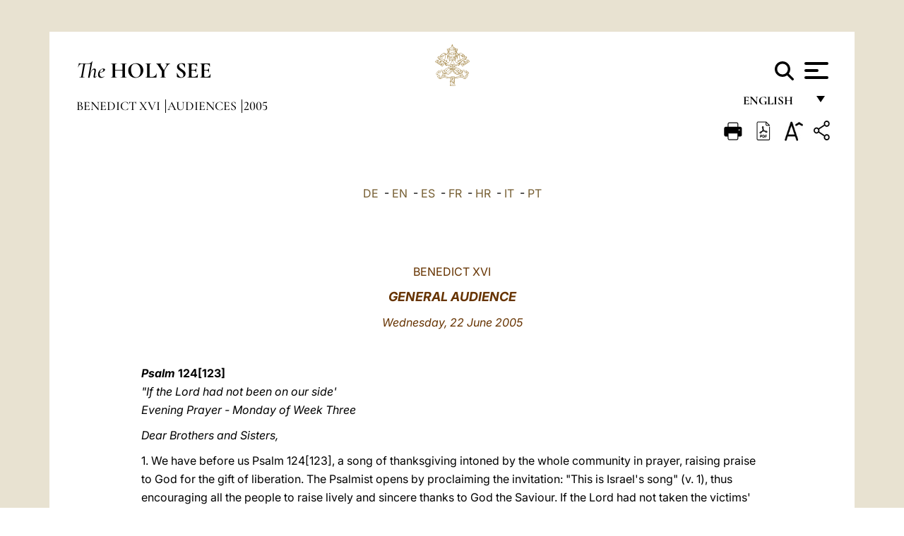

--- FILE ---
content_type: text/css
request_url: https://www.vatican.va/etc/designs/generics2/library/clientlibs.min.25498fb47f0d5f43eead9ee78241c07f.css
body_size: 11142
content:
ul.linkcontainer{list-style:disc;padding:0 0 0 10px}
ul.linkcontainer li{margin:0 0 5px 10px}
ul.linkcontainer li,ul.linkcontainer li a{text-decoration:none;color:#666}
ul.linkcontainer li a:hover{text-decoration:underline}
#gallery2{padding:30px;background-color:#f7f7f7;margin-top:10px}
.ad-gallery2{width:600px;border:4px solid #e5e5e5}
.ad-gallery2,.ad-gallery2 *{margin:0;padding:0}
.ad-gallery2 .ad-image-wrapper{width:100%;height:400px;margin-bottom:10px;position:relative;overflow:hidden}
.ad-gallery2 .ad-image-wrapper .ad-loader{position:absolute;z-index:10;top:48%;left:48%;border:1px solid #CCC}
.ad-gallery2 .ad-image-wrapper .ad-next{position:absolute;right:0;top:0;width:25%;height:100%;cursor:pointer;display:block;z-index:100}
.ad-gallery2 .ad-image-wrapper .ad-prev{position:absolute;left:0;top:0;width:25%;height:100%;cursor:pointer;display:block;z-index:100}
.ad-gallery2 .ad-image-wrapper .ad-prev .ad-prev-image,.ad-gallery2 .ad-image-wrapper .ad-next .ad-next-image{background:url(../../../clientlibs/generics2/photogallerylist/images/photogallery/ad_prev.png);width:30px;height:30px;display:none;position:absolute;top:47%;left:0;z-index:101}
.ad-gallery2 .ad-image-wrapper .ad-next .ad-next-image{background:url(../../../clientlibs/generics2/photogallerylist/images/photogallery/ad_next.png);width:30px;height:30px;right:0;left:auto}
.ad-gallery2 .ad-image-wrapper .ad-image{position:absolute;overflow:hidden;top:0;left:0;z-index:9}
.ad-gallery2 .ad-image-wrapper .ad-image a img{border:0}
.ad-gallery2 .ad-image-wrapper .ad-image .ad-image-description{position:absolute;bottom:0;left:0;padding:7px;text-align:left;width:100%;z-index:2;background:url(../../../clientlibs/generics2/photogallerylist/images/photogallery/opa75.png);color:#000}
* html .ad-gallery2 .ad-image-wrapper .ad-image .ad-image-description{background:0;filter:progid:DXImageTransform.Microsoft.AlphaImageLoader(enabled=true,sizingMethod=scale,src='images/photogallery/opa75.png')}
.ad-gallery2 .ad-image-wrapper .ad-image .ad-image-description .ad-description-title{display:block}
.ad-gallery2 .ad-controls{height:20px}
.ad-gallery2 .ad-info{float:left}
.ad-gallery2 .ad-slideshow-controls{float:right}
.ad-gallery2 .ad-slideshow-controls .ad-slideshow-start,.ad-gallery2 .ad-slideshow-controls .ad-slideshow-stop{padding-left:5px;cursor:pointer}
.ad-gallery2 .ad-slideshow-controls .ad-slideshow-countdown{padding-left:5px;font-size:.9em}
.ad-gallery2 .ad-slideshow-running .ad-slideshow-start{cursor:default;font-style:italic}
.ad-gallery2 .ad-nav{width:100%;position:relative}
.ad-gallery2 .ad-forward,.ad-gallery2 .ad-back{position:absolute;top:0;height:100%;z-index:10}
* html .ad-gallery2 .ad-forward,.ad-gallery2 .ad-back{height:100px}
.ad-gallery2 .ad-back{cursor:pointer;left:-20px;width:13px;display:block;background:url(../../../clientlibs/generics2/photogallerylist/images/photogallery/ad_scroll_back.png) 0 22px no-repeat}
.ad-gallery2 .ad-forward{cursor:pointer;display:block;right:-20px;width:13px;background:url(../../../clientlibs/generics2/photogallerylist/images/photogallery/ad_scroll_forward.png) 0 22px no-repeat}
.ad-gallery2 .ad-nav .ad-thumbs,.ad-gallery2 .ad-nav .ad-thumbs2{overflow:hidden;width:100%}
.ad-gallery2 .ad-thumbs .ad-thumb-list,.ad-gallery2 .ad-thumbs .ad-thumb-list2{float:left;width:9000px!important;list-style:none}
.ad-gallery2 .ad-thumbs li,.ad-gallery2 .ad-thumbs2 li{float:left;padding-right:10px;max-width:160px}
.ad-gallery2 .ad-thumbs li a,.ad-gallery2 .ad-thumbs2 li a{display:block}
.ad-gallery2 .ad-thumbs li a img,.ad-gallery2 .ad-thumbs2 li a img{border:2px solid #CCC;display:block}
.ad-gallery2 .ad-thumbs li a.ad-active img,.ad-gallery2 .ad-thumbs2 li a.ad-active img{border:4px solid #616161}
.ad-preloads{position:absolute;left:-9000px;top:-9000px}
.highslide-container div{font-family:Verdana,Helvetica;font-size:10pt}
.highslide-container table{background:0}
.highslide{outline:0;text-decoration:none}
.highslide img{border:2px solid silver}
.highslide:hover img{border-color:gray}
.highslide-active-anchor img{visibility:hidden}
.highslide-gallery .highslide-active-anchor img{border-color:black;visibility:visible;cursor:default}
.highslide-image{border-width:2px;border-style:solid;border-color:white}
.highslide-wrapper,.highslide-outline{background:white}
.glossy-dark{background:#111}
.highslide-number{font-weight:bold;color:gray;font-size:.9em}
.highslide-caption{display:none;font-size:1em;padding:5px}
.highslide-heading{display:none;font-weight:bold;margin:.4em}
.highslide-dimming{background:black}
a.highslide-full-expand{background:url(../../../clientlibs/generics2/photogalleryadvanced/highslide/images/fullexpand.gif) no-repeat;display:block;margin:0 10px 10px 0;width:34px;height:34px}
.highslide-loading{display:block;color:black;font-size:9px;font-weight:bold;text-transform:uppercase;text-decoration:none;padding:3px;border:1px solid white;background-color:white;padding-left:22px;background-image:url(../../../clientlibs/generics2/photogalleryadvanced/highslide/images/loader.white.gif);background-repeat:no-repeat;background-position:3px 1px}
a.highslide-credits,a.highslide-credits i{padding:2px;color:silver;text-decoration:none;font-size:10px}
a.highslide-credits:hover,a.highslide-credits:hover i{color:white;background-color:gray}
.highslide-move,.highslide-move *{cursor:move}
.highslide-viewport{display:none;position:fixed;width:100%;height:100%;z-index:1;background:0;left:0;top:0}
.highslide-overlay{display:none}
.hidden-container{display:none}
.closebutton{position:relative;top:-15px;left:15px;width:30px;height:30px;cursor:pointer;background:url(../../../clientlibs/generics2/photogalleryadvanced/highslide/images/close.png)}
.highslide-gallery ul{list-style-type:none;margin:0;padding:0}
.highslide-gallery ul li{display:block;position:relative;float:left;width:106px;height:106px;border:1px solid silver;background:#ededed;margin:2px;padding:0;line-height:0;overflow:hidden}
.highslide-gallery ul a{position:absolute;top:50%;left:50%}
.highslide-gallery ul img{position:relative;top:-50%;left:-50%}
html>/**/body .highslide-gallery ul li{display:table;text-align:center}
html>/**/body .highslide-gallery ul li{text-align:center}
html>/**/body .highslide-gallery ul a{position:static;display:table-cell;vertical-align:middle}
html>/**/body .highslide-gallery ul img{position:static}
.highslide-controls{width:195px;height:40px;background:url(../../../clientlibs/generics2/photogalleryadvanced/highslide/images/controlbar-white.gif) 0 -90px no-repeat;margin:20px 15px 10px 0}
.highslide-controls ul{position:relative;left:15px;height:40px;list-style:none;margin:0;padding:0;background:url(../../../clientlibs/generics2/photogalleryadvanced/highslide/images/controlbar-white.gif) right -90px no-repeat}
.highslide-controls li{float:left;padding:5px 0;margin:0;list-style:none}
.highslide-controls a{background-image:url(../../../clientlibs/generics2/photogalleryadvanced/highslide/images/controlbar-white.gif);display:block;float:left;height:30px;width:30px;outline:0}
.highslide-controls a.disabled{cursor:default}
.highslide-controls a.disabled span{cursor:default}
.highslide-controls a span{display:none;cursor:pointer}
.highslide-controls .highslide-previous a{background-position:0 0}
.highslide-controls .highslide-previous a:hover{background-position:0 -30px}
.highslide-controls .highslide-previous a.disabled{background-position:0 -60px!important}
.highslide-controls .highslide-play a{background-position:-30px 0}
.highslide-controls .highslide-play a:hover{background-position:-30px -30px}
.highslide-controls .highslide-play a.disabled{background-position:-30px -60px!important}
.highslide-controls .highslide-pause a{background-position:-60px 0}
.highslide-controls .highslide-pause a:hover{background-position:-60px -30px}
.highslide-controls .highslide-next a{background-position:-90px 0}
.highslide-controls .highslide-next a:hover{background-position:-90px -30px}
.highslide-controls .highslide-next a.disabled{background-position:-90px -60px!important}
.highslide-controls .highslide-move a{background-position:-120px 0}
.highslide-controls .highslide-move a:hover{background-position:-120px -30px}
.highslide-controls .highslide-full-expand a{background-position:-150px 0}
.highslide-controls .highslide-full-expand a:hover{background-position:-150px -30px}
.highslide-controls .highslide-full-expand a.disabled{background-position:-150px -60px!important}
.highslide-controls .highslide-close a{background-position:-180px 0}
.highslide-controls .highslide-close a:hover{background-position:-180px -30px}
.highslide-maincontent{display:none}
.highslide-html{background-color:white}
.highslide-html-content{display:none;width:400px;padding:0 5px 5px 5px}
.highslide-header{padding-bottom:5px}
.highslide-header ul{margin:0;padding:0;text-align:right}
.highslide-header ul li{display:inline;padding-left:1em}
.highslide-header ul li.highslide-previous,.highslide-header ul li.highslide-next{display:none}
.highslide-header a{font-weight:bold;color:gray;text-transform:uppercase;text-decoration:none}
.highslide-header a:hover{color:black}
.highslide-header .highslide-move a{cursor:move}
.highslide-footer{height:16px}
.highslide-footer .highslide-resize{display:block;float:right;margin-top:5px;height:11px;width:11px;background:url(../../../clientlibs/generics2/photogalleryadvanced/highslide/images/resize.gif) no-repeat}
.highslide-footer .highslide-resize span{display:none}
.highslide-resize{cursor:nw-resize}
.draggable-header .highslide-header{height:18px;border-bottom:1px solid #ddd}
.draggable-header .highslide-heading{position:absolute;margin:2px .4em}
.draggable-header .highslide-header .highslide-move{cursor:move;display:block;height:16px;position:absolute;right:24px;top:0;width:100%;z-index:1}
.draggable-header .highslide-header .highslide-move *{display:none}
.draggable-header .highslide-header .highslide-close{position:absolute;right:2px;top:2px;z-index:5;padding:0}
.draggable-header .highslide-header .highslide-close a{display:block;height:16px;width:16px;background-image:url(../../../clientlibs/generics2/photogalleryadvanced/highslide/images/closeX.png)}
.draggable-header .highslide-header .highslide-close a:hover{background-position:0 16px}
.draggable-header .highslide-header .highslide-close span{display:none}
.draggable-header .highslide-maincontent{padding-top:1em}
.titlebar .highslide-header{height:18px;border-bottom:1px solid #ddd}
.titlebar .highslide-heading{position:absolute;width:90%;margin:1px 0 1px 5px;color:#666}
.titlebar .highslide-header .highslide-move{cursor:move;display:block;height:16px;position:absolute;right:24px;top:0;width:100%;z-index:1}
.titlebar .highslide-header .highslide-move *{display:none}
.titlebar .highslide-header li{position:relative;top:3px;z-index:2;padding:0 0 0 1em}
.titlebar .highslide-maincontent{padding-top:1em}
.no-footer .highslide-footer{display:none}
.wide-border{background:white}
.wide-border .highslide-image{border-width:10px}
.wide-border .highslide-caption{padding:0 10px 10px 10px}
.borderless .highslide-image{border:0}
.borderless .highslide-caption{border-bottom:1px solid white;border-top:1px solid white;background:silver}
.outer-glow{background:#444}
.outer-glow .highslide-image{border:5px solid #444}
.outer-glow .highslide-caption{border:5px solid #444;border-top:0;padding:5px;background-color:gray}
.colored-border{background:white}
.colored-border .highslide-image{border:2px solid green}
.colored-border .highslide-caption{border:2px solid green;border-top:0}
.dark{background:#111}
.dark .highslide-image{border-color:black black #202020 black;background:gray}
.dark .highslide-caption{color:white;background:#111}
.dark .highslide-controls,.dark .highslide-controls ul,.dark .highslide-controls a{background-image:url(../../../clientlibs/generics2/photogalleryadvanced/highslide/images/controlbar-black-border.gif)}
.floating-caption .highslide-caption{position:absolute;padding:1em 0 0 0;background:0;color:white;border:0;font-weight:bold}
.controls-in-heading .highslide-heading{color:gray;font-weight:bold;height:20px;overflow:hidden;cursor:default;padding:0 0 0 22px;margin:0;background:url(../../../clientlibs/generics2/photogalleryadvanced/highslide/images/icon.gif) no-repeat 0 1px}
.controls-in-heading .highslide-controls{width:105px;height:20px;position:relative;margin:0;top:-23px;left:7px;background:0}
.controls-in-heading .highslide-controls ul{position:static;height:20px;background:0}
.controls-in-heading .highslide-controls li{padding:0}
.controls-in-heading .highslide-controls a{background-image:url(../../../clientlibs/generics2/photogalleryadvanced/highslide/images/controlbar-white-small.gif);height:20px;width:20px}
.controls-in-heading .highslide-controls .highslide-move{display:none}
.controls-in-heading .highslide-controls .highslide-previous a{background-position:0 0}
.controls-in-heading .highslide-controls .highslide-previous a:hover{background-position:0 -20px}
.controls-in-heading .highslide-controls .highslide-previous a.disabled{background-position:0 -40px!important}
.controls-in-heading .highslide-controls .highslide-play a{background-position:-20px 0}
.controls-in-heading .highslide-controls .highslide-play a:hover{background-position:-20px -20px}
.controls-in-heading .highslide-controls .highslide-play a.disabled{background-position:-20px -40px!important}
.controls-in-heading .highslide-controls .highslide-pause a{background-position:-40px 0}
.controls-in-heading .highslide-controls .highslide-pause a:hover{background-position:-40px -20px}
.controls-in-heading .highslide-controls .highslide-next a{background-position:-60px 0}
.controls-in-heading .highslide-controls .highslide-next a:hover{background-position:-60px -20px}
.controls-in-heading .highslide-controls .highslide-next a.disabled{background-position:-60px -40px!important}
.controls-in-heading .highslide-controls .highslide-full-expand a{background-position:-100px 0}
.controls-in-heading .highslide-controls .highslide-full-expand a:hover{background-position:-100px -20px}
.controls-in-heading .highslide-controls .highslide-full-expand a.disabled{background-position:-100px -40px!important}
.controls-in-heading .highslide-controls .highslide-close a{background-position:-120px 0}
.controls-in-heading .highslide-controls .highslide-close a:hover{background-position:-120px -20px}
.text-controls .highslide-controls{width:auto;height:auto;margin:0;text-align:center;background:0}
.text-controls ul{position:static;background:0;height:auto;left:0}
.text-controls .highslide-move{display:none}
.text-controls li{background-image:url(../../../clientlibs/generics2/photogalleryadvanced/highslide/images/controlbar-text-buttons.png);background-position:right top!important;padding:0;margin-left:15px;display:block;width:auto}
.text-controls a{background:url(../../../clientlibs/generics2/photogalleryadvanced/highslide/images/controlbar-text-buttons.png) no-repeat;background-position:left top!important;position:relative;left:-10px;display:block;width:auto;height:auto;text-decoration:none!important}
.text-controls a span{background:url(../../../clientlibs/generics2/photogalleryadvanced/highslide/images/controlbar-text-buttons.png) no-repeat;margin:1px 2px 1px 10px;display:block;min-width:4em;height:18px;line-height:18px;padding:1px 0 1px 18px;color:#333;font-family:"Trebuchet MS",Arial,sans-serif;font-size:12px;font-weight:bold;white-space:nowrap}
.text-controls .highslide-next{margin-right:1em}
.text-controls .highslide-full-expand a span{min-width:0;margin:1px 0;padding:1px 0 1px 10px}
.text-controls .highslide-close a span{min-width:0}
.text-controls a:hover span{color:black}
.text-controls a.disabled span{color:#999}
.text-controls .highslide-previous span{background-position:0 -40px}
.text-controls .highslide-previous a.disabled{background-position:left top!important}
.text-controls .highslide-previous a.disabled span{background-position:0 -140px}
.text-controls .highslide-play span{background-position:0 -60px}
.text-controls .highslide-play a.disabled{background-position:left top!important}
.text-controls .highslide-play a.disabled span{background-position:0 -160px}
.text-controls .highslide-pause span{background-position:0 -80px}
.text-controls .highslide-next span{background-position:0 -100px}
.text-controls .highslide-next a.disabled{background-position:left top!important}
.text-controls .highslide-next a.disabled span{background-position:0 -200px}
.text-controls .highslide-full-expand span{background:0}
.text-controls .highslide-full-expand a.disabled{background-position:left top!important}
.text-controls .highslide-close span{background-position:0 -120px}
.highslide-thumbstrip{height:100%;direction:ltr}
.highslide-thumbstrip div{overflow:hidden}
.highslide-thumbstrip table{position:relative;padding:0;border-collapse:collapse}
.highslide-thumbstrip td{padding:1px}
.highslide-thumbstrip a{outline:0}
.highslide-thumbstrip img{display:block;border:1px solid gray;margin:0 auto}
.highslide-thumbstrip .highslide-active-anchor img{visibility:visible}
.highslide-thumbstrip .highslide-marker{position:absolute;width:0;height:0;border-width:0;border-style:solid;border-color:transparent}
.highslide-thumbstrip-horizontal div{width:auto}
.highslide-thumbstrip-horizontal .highslide-scroll-up{display:none;position:absolute;top:3px;left:3px;width:25px;height:42px}
.highslide-thumbstrip-horizontal .highslide-scroll-up div{margin-bottom:10px;cursor:pointer;background:url(../../../clientlibs/generics2/photogalleryadvanced/highslide/images/scrollarrows.png) left center no-repeat;height:42px}
.highslide-thumbstrip-horizontal .highslide-scroll-down{display:none;position:absolute;top:3px;right:3px;width:25px;height:42px}
.highslide-thumbstrip-horizontal .highslide-scroll-down div{margin-bottom:10px;cursor:pointer;background:url(../../../clientlibs/generics2/photogalleryadvanced/highslide/images/scrollarrows.png) center right no-repeat;height:42px}
.highslide-thumbstrip-horizontal table{margin:2px 0 10px 0}
.highslide-viewport .highslide-thumbstrip-horizontal table{margin-left:10px}
.highslide-thumbstrip-horizontal img{width:auto;height:40px}
.highslide-thumbstrip-horizontal .highslide-marker{top:47px;border-left-width:6px;border-right-width:6px;border-bottom:6px solid gray}
.highslide-viewport .highslide-thumbstrip-horizontal .highslide-marker{margin-left:10px}
.dark .highslide-thumbstrip-horizontal .highslide-marker,.highslide-viewport .highslide-thumbstrip-horizontal .highslide-marker{border-bottom-color:white!important}
.highslide-thumbstrip-vertical-overlay{overflow:hidden!important}
.highslide-thumbstrip-vertical div{height:100%}
.highslide-thumbstrip-vertical a{display:block}
.highslide-thumbstrip-vertical .highslide-scroll-up{display:none;position:absolute;top:0;left:0;width:100%;height:25px}
.highslide-thumbstrip-vertical .highslide-scroll-up div{margin-left:10px;cursor:pointer;background:url(../../../clientlibs/generics2/photogalleryadvanced/highslide/images/scrollarrows.png) top center no-repeat;height:25px}
.highslide-thumbstrip-vertical .highslide-scroll-down{display:none;position:absolute;bottom:0;left:0;width:100%;height:25px}
.highslide-thumbstrip-vertical .highslide-scroll-down div{margin-left:10px;cursor:pointer;background:url(../../../clientlibs/generics2/photogalleryadvanced/highslide/images/scrollarrows.png) bottom center no-repeat;height:25px}
.highslide-thumbstrip-vertical table{margin:10px 0 0 10px}
.highslide-thumbstrip-vertical img{width:60px}
.highslide-thumbstrip-vertical .highslide-marker{left:0;margin-top:8px;border-top-width:6px;border-bottom-width:6px;border-left:6px solid gray}
.dark .highslide-thumbstrip-vertical .highslide-marker,.highslide-viewport .highslide-thumbstrip-vertical .highslide-marker{border-left-color:white}
.highslide-viewport .highslide-thumbstrip-float{overflow:auto}
.highslide-thumbstrip-float ul{margin:2px 0;padding:0}
.highslide-thumbstrip-float li{display:block;height:60px;margin:0 2px;list-style:none;float:left}
.highslide-thumbstrip-float img{display:inline;border-color:silver;max-height:56px}
.highslide-thumbstrip-float .highslide-active-anchor img{border-color:black}
.highslide-thumbstrip-float .highslide-scroll-up div,.highslide-thumbstrip-float .highslide-scroll-down div{display:none}
.highslide-thumbstrip-float .highslide-marker{display:none}
#spc-popup-cookie{position:fixed;z-index:999999999;width:100%;background:#000000d9;float:left;bottom:0;color:#e6e6e6;text-align:center;padding:10px 20px;left:0}
#spc-popup-cookie h2{font-size:1.8rem}
#spc-popup-cookie .button-box a{border:solid 1px;padding:4px 10px;display:inline-block;border-radius:6px;cursor:pointer;width:80%;max-width:250px;background-image:-webkit-linear-gradient(top,#4f6d90 0,#244b77 100%);background-image:-o-linear-gradient(top,#4f6d90 0,#244b77 100%);background-image:-webkit-gradient(linear,left top,left bottom,from(#337ab7),to(#244b77));background-image:linear-gradient(to bottom,#4f6d90 0,#244b77 100%);filter:progid:DXImageTransform.Microsoft.gradient(startColorstr='#ff337ab7',endColorstr='#ff265a88',GradientType=0);filter:progid:DXImageTransform.Microsoft.gradient(enabled = false);background-repeat:repeat-x;border-color:#244b77}
#spc-popup-cookie .button-box a:hover,#spc-popup-cookie .button-box a:focus{background-color:#265a88;background-position:0 -15px}
#spc-popup-cookie .description p,div#spc-popup-cookie a{font-size:1.4rem;line-height:2rem;color:white}
#spc-popup-cookie .description a{font-weight:bold;text-decoration:underline}
#spc-popup-cookie .description{margin-bottom:13px}
#spc-popup-cookie.hide-popup{display:none}
.cookies-popup.cq-element-popup #spc-popup-cookie{position:inherit}
.fluid_container{margin:0 auto;max-width:1000px;width:90%}
.camera_wrap a,.camera_wrap img,.camera_wrap ol,.camera_wrap ul,.camera_wrap li,.camera_wrap table,.camera_wrap tbody,.camera_wrap tfoot,.camera_wrap thead,.camera_wrap tr,.camera_wrap th,.camera_wrap td .camera_thumbs_wrap a,.camera_thumbs_wrap img,.camera_thumbs_wrap ol,.camera_thumbs_wrap ul,.camera_thumbs_wrap li,.camera_thumbs_wrap table,.camera_thumbs_wrap tbody,.camera_thumbs_wrap tfoot,.camera_thumbs_wrap thead,.camera_thumbs_wrap tr,.camera_thumbs_wrap th,.camera_thumbs_wrap td{background:0;border:0;font:inherit;font-size:100%;margin:0;padding:0;vertical-align:baseline;list-style:none}
.camera_wrap{display:none;float:left;position:relative;z-index:0}
.camera_wrap img{max-width:none!important}
.camera_fakehover{height:100%;min-height:60px;position:relative;width:100%;z-index:1}
.camera_wrap{width:100%}
.camera_src{display:none}
.cameraCont,.cameraContents{height:100%;position:relative;width:100%;z-index:1}
.cameraSlide{bottom:0;left:0;position:absolute;right:0;top:0;width:100%}
.cameraContent{bottom:0;display:none;left:0;position:absolute;right:0;top:0;width:100%}
.camera_target{bottom:0;height:100%;left:0;overflow:hidden;position:absolute;right:0;text-align:left;top:0;width:100%;z-index:0}
.camera_overlayer{bottom:0;height:100%;left:0;overflow:hidden;position:absolute;right:0;top:0;width:100%;z-index:0}
.camera_target_content{bottom:0;left:0;overflow:hidden;position:absolute;right:0;top:0;z-index:2}
.camera_target_content .camera_link{background:url(../../../clientlibs/generics2/cameraslideshow/images/blank.gif);display:block;height:100%;text-decoration:none}
.camera_loader{background:#fff url(../../../clientlibs/generics2/cameraslideshow/images/camera-loader.gif) no-repeat center;background:rgba(255,255,255,0.9) url(../../../clientlibs/generics2/cameraslideshow/images/camera-loader.gif) no-repeat center;border:1px solid #fff;-webkit-border-radius:18px;-moz-border-radius:18px;border-radius:18px;height:36px;left:50%;overflow:hidden;position:absolute;margin:-18px 0 0 -18px;top:50%;width:36px;z-index:3}
.camera_bar{bottom:0;left:0;overflow:hidden;position:absolute;right:0;top:0;z-index:3}
.camera_thumbs_wrap.camera_left .camera_bar,.camera_thumbs_wrap.camera_right .camera_bar{height:100%;position:absolute;width:auto}
.camera_thumbs_wrap.camera_bottom .camera_bar,.camera_thumbs_wrap.camera_top .camera_bar{height:auto;position:absolute;width:100%}
.camera_nav_cont{height:65px;overflow:hidden;position:absolute;right:9px;top:15px;width:120px;z-index:4}
.camera_caption{bottom:0;display:block;position:absolute;width:100%}
.camera_caption>div{padding:10px 20px}
.camerarelative{overflow:hidden;position:relative}
.imgFake{cursor:pointer}
.camera_prevThumbs{bottom:4px;cursor:pointer;left:0;position:absolute;top:4px;visibility:hidden;width:30px;z-index:10}
.camera_prevThumbs div{background:url(../../../clientlibs/generics2/cameraslideshow/images/camera_skins.png) no-repeat -160px 0;display:block;height:40px;margin-top:-20px;position:absolute;top:50%;width:30px}
.camera_nextThumbs{bottom:4px;cursor:pointer;position:absolute;right:0;top:4px;visibility:hidden;width:30px;z-index:10}
.camera_nextThumbs div{background:url(../../../clientlibs/generics2/cameraslideshow/images/camera_skins.png) no-repeat -190px 0;display:block;height:40px;margin-top:-20px;position:absolute;top:50%;width:30px}
.camera_command_wrap .hideNav{display:none}
.camera_command_wrap{left:0;position:relative;right:0;z-index:4}
.camera_wrap .camera_pag .camera_pag_ul{list-style:none;margin:0;padding:0;text-align:right}
.camera_wrap .camera_pag .camera_pag_ul li{-webkit-border-radius:8px;-moz-border-radius:8px;border-radius:8px;cursor:pointer;display:inline-block;height:16px;margin:20px 5px;position:relative;text-align:left;text-indent:-9999px;width:16px}
.camera_commands_emboss .camera_pag .camera_pag_ul li{-moz-box-shadow:0 1px 0 rgba(255,255,255,1),inset 0 1px 1px rgba(0,0,0,0.2);-webkit-box-shadow:0 1px 0 rgba(255,255,255,1),inset 0 1px 1px rgba(0,0,0,0.2);box-shadow:0 1px 0 rgba(255,255,255,1),inset 0 1px 1px rgba(0,0,0,0.2)}
.camera_wrap .camera_pag .camera_pag_ul li>span{-webkit-border-radius:5px;-moz-border-radius:5px;border-radius:5px;height:8px;left:4px;overflow:hidden;position:absolute;top:4px;width:8px}
.camera_commands_emboss .camera_pag .camera_pag_ul li:hover>span{-moz-box-shadow:0 1px 0 rgba(255,255,255,1),inset 0 1px 1px rgba(0,0,0,0.2);-webkit-box-shadow:0 1px 0 rgba(255,255,255,1),inset 0 1px 1px rgba(0,0,0,0.2);box-shadow:0 1px 0 rgba(255,255,255,1),inset 0 1px 1px rgba(0,0,0,0.2)}
.camera_wrap .camera_pag .camera_pag_ul li.cameracurrent>span{-moz-box-shadow:0;-webkit-box-shadow:0;box-shadow:0}
.camera_pag_ul li img{display:none;position:absolute}
.camera_pag_ul .thumb_arrow{border-left:4px solid transparent;border-right:4px solid transparent;border-top:4px solid;top:0;left:50%;margin-left:-4px;position:absolute}
.camera_prev,.camera_next,.camera_commands{cursor:pointer;height:40px;margin-top:-20px;position:absolute;top:50%;width:40px;z-index:2}
.camera_prev{left:0}
.camera_prev>span{background:url(../../../clientlibs/generics2/cameraslideshow/images/camera_skins.png) no-repeat 0 0;display:block;height:40px;width:40px}
.camera_next{right:0}
.camera_next>span{background:url(../../../clientlibs/generics2/cameraslideshow/images/camera_skins.png) no-repeat -40px 0;display:block;height:40px;width:40px}
.camera_commands{right:41px}
.camera_commands>.camera_play{background:url(../../../clientlibs/generics2/cameraslideshow/images/camera_skins.png) no-repeat -80px 0;height:40px;width:40px}
.camera_commands>.camera_stop{background:url(../../../clientlibs/generics2/cameraslideshow/images/camera_skins.png) no-repeat -120px 0;display:block;height:40px;width:40px}
.camera_wrap .camera_pag .camera_pag_ul li{-webkit-border-radius:8px;-moz-border-radius:8px;border-radius:8px;cursor:pointer;display:inline-block;height:16px;margin:20px 5px;position:relative;text-indent:-9999px;width:16px}
.camera_thumbs_cont{-webkit-border-bottom-right-radius:4px;-webkit-border-bottom-left-radius:4px;-moz-border-radius-bottomright:4px;-moz-border-radius-bottomleft:4px;border-bottom-right-radius:4px;border-bottom-left-radius:4px;overflow:hidden;position:relative;width:100%}
.camera_commands_emboss .camera_thumbs_cont{-moz-box-shadow:0 1px 0 rgba(255,255,255,1),inset 0 1px 1px rgba(0,0,0,0.2);-webkit-box-shadow:0 1px 0 rgba(255,255,255,1),inset 0 1px 1px rgba(0,0,0,0.2);box-shadow:0 1px 0 rgba(255,255,255,1),inset 0 1px 1px rgba(0,0,0,0.2)}
.camera_thumbs_cont>div{float:left;width:100%}
.camera_thumbs_cont ul{overflow:hidden;padding:3px 4px 8px;position:relative;text-align:center}
.camera_thumbs_cont ul li{display:inline;padding:0 4px}
.camera_thumbs_cont ul li>img{border:1px solid;cursor:pointer;margin-top:5px;vertical-align:bottom}
.camera_clear{display:block;clear:both}
.showIt{display:none}
.camera_clear{clear:both;display:block;height:1px;margin:-1px 0 25px;position:relative}
.pattern_1 .camera_overlayer{background:url(../../../clientlibs/generics2/cameraslideshow/images/patterns/overlay1.png) repeat}
.pattern_2 .camera_overlayer{background:url(../../../clientlibs/generics2/cameraslideshow/images/patterns/overlay2.png) repeat}
.pattern_3 .camera_overlayer{background:url(../../../clientlibs/generics2/cameraslideshow/images/patterns/overlay3.png) repeat}
.pattern_4 .camera_overlayer{background:url(../../../clientlibs/generics2/cameraslideshow/images/patterns/overlay4.png) repeat}
.pattern_5 .camera_overlayer{background:url(../../../clientlibs/generics2/cameraslideshow/images/patterns/overlay5.png) repeat}
.pattern_6 .camera_overlayer{background:url(../../../clientlibs/generics2/cameraslideshow/images/patterns/overlay6.png) repeat}
.pattern_7 .camera_overlayer{background:url(../../../clientlibs/generics2/cameraslideshow/images/patterns/overlay7.png) repeat}
.pattern_8 .camera_overlayer{background:url(../../../clientlibs/generics2/cameraslideshow/images/patterns/overlay8.png) repeat}
.pattern_9 .camera_overlayer{background:url(../../../clientlibs/generics2/cameraslideshow/images/patterns/overlay9.png) repeat}
.pattern_10 .camera_overlayer{background:url(../../../clientlibs/generics2/cameraslideshow/images/patterns/overlay10.png) repeat}
.camera_caption{color:#fff}
.camera_caption>div{background:#000;background:rgba(0,0,0,0.8)}
.camera_wrap .camera_pag .camera_pag_ul li{background:#b7b7b7}
.camera_wrap .camera_pag .camera_pag_ul li:hover>span{background:#b7b7b7}
.camera_wrap .camera_pag .camera_pag_ul li.cameracurrent>span{background:#434648}
.camera_pag_ul li img{border:4px solid #e6e6e6;-moz-box-shadow:0 3px 6px rgba(0,0,0,.5);-webkit-box-shadow:0 3px 6px rgba(0,0,0,.5);box-shadow:0 3px 6px rgba(0,0,0,.5)}
.camera_pag_ul .thumb_arrow{border-top-color:#e6e6e6}
.camera_prevThumbs,.camera_nextThumbs,.camera_prev,.camera_next,.camera_commands,.camera_thumbs_cont{background:#d8d8d8;background:rgba(216,216,216,0.85)}
.camera_wrap .camera_pag .camera_pag_ul li{background:#b7b7b7}
.camera_thumbs_cont ul li>img{border:1px solid #000}
.camera_azure_skin .camera_prevThumbs div{background-position:-160px -240px}
.camera_azure_skin .camera_nextThumbs div{background-position:-190px -240px}
.camera_azure_skin .camera_prev>span{background-position:0 -240px}
.camera_azure_skin .camera_next>span{background-position:-40px -240px}
.camera_azure_skin .camera_commands>.camera_play{background-position:-80px -240px}
.camera_azure_skin .camera_commands>.camera_stop{background-position:-120px -240px}
.tickercontainer{width:100%;min-height:50px;margin:0;padding:0;overflow:hidden;text-align:center}
.tickercontainer .mask{position:relative;width:100%;overflow:hidden}
ul.newsticker{position:relative;list-style-type:none;margin:0;padding:0}
ul.newsticker li{float:left;margin:10px;padding:0}
ul.er-controls{list-style:none;display:inline-block;padding:0}
ul.er-controls>li{display:inline-block;padding:0 10px;background:#f0f0f0;margin:5px;border-radius:5px;height:40px;line-height:40px}
ul.er-controls>li:hover{background:#f5f5f5;cursor:pointer}
.breaking-news.section{height:45px;overflow:hidden;background:#fff;border:1px solid #dfdfdf;margin-bottom:20px;margin-top:10px}
.breaking-news .bn-title{padding:5px;background:#b00;height:35px;color:#fff;position:absolute;z-index:2;font-weight:bold;text-align:center;width:115px}
.breaking-news .bn-title:after{left:100%;top:50%;border:solid transparent;content:" ";height:0;width:0;position:absolute;pointer-events:none;border-color:rgba(187,0,0,0);border-left-color:#b00;border-width:20px;margin-top:-20px;z-index:1;border-left-width:10px}
@media screen and (max-width:768px){.breaking-news .bn-title span{display:none}
}
.ui-menu .ui-menu-item{text-align:left}
body{margin:0;padding:0;font-family:Arial,Helvetica,sans-serif;font-size:.8em;background-color:#f7f7f7}
a img{border:0}
a{color:#630}
a:hover{color:#e9bf40}
.siv-innercontainer{width:960px;border:8px solid white;margin:auto}
.siv-header-1,.siv-header-2,.siv-topnav{clear:both}
.siv-header-1{height:25px;border-bottom:1px solid gray;line-height:25px;background-color:#e9bf40}
.siv-header-1 .siv-sitetitle{float:left;padding-left:10px;font-size:1em;font-weight:bold}
.siv-header-1 .siv-lang{float:left;padding-right:10px}
.siv-header-1 .siv-headerright{float:right}
.siv-header-2 .siv-headerbanner{height:150px}
.siv-header-2 .siv-logo{position:absolute;margin-top:24px;margin-left:15px;min-width:200px}
.siv-topnav{clear:both;min-height:20px;border-bottom:2px solid #e9bf40;border-top:1px solid #e9bf40;background-color:#ffe985}
.headerbanner .siv-hreflogo{position:absolute;display:block;top:50px;width:100px;height:100px;background:transparent}
.siv-headerbanner .siv-hreflogo a,.siv-hreflogo img{border-width:0}
.siv-headerbanner .siv-hreflogo a{text-decoration:none}
.siv-maincontent{min-height:200px}
.siv-maincontent .siv-colsx{float:left;width:25%;text-align:justify;padding-top:5px}
.siv-maincontent .siv-colcx{float:left;margin-left:5px;width:74%;text-align:justify}
.siv-maincontent .siv-thick-colcx{float:left;margin-left:5px;width:74%;text-align:justify}
.siv-maincontent .siv-coldx{float:right;width:17%;padding-top:5px;margin-right:5px}
.siv-breadcrumb{height:20px;margin:4px;font-size:.9em;color:#01536b}
.siv-breadcrumb a{line-height:20px;color:#630;font-weight:bold}
.siv-breadcrumb a:hover{line-height:20px;color:#e9bf40}
.siv-footer{clear:both;border-top:1px solid gray;font-size:.8em;text-align:center}
form .form_captcha_refresh{float:left;margin-left:10px}
form .form_error{color:red}
.siv-maincontainer .siv-lang .languagesnav a{padding-left:5px;font-size:10px}
.siv-maincontainer .siv-lang .languagesnav a{color:black}
.siv-maincontainer .siv-lang .languagesnav a:hover{color:red}
.siv-maincontainer .siv-lang .languagesnav a.current-language{color:maroon;font-weight:bold}
.siv-maincontainer .siv-topnav div{width:100%;height:30px;background-color:#333}
.siv-maincontainer .siv-hrmenu,.siv-maincontainer .siv-hrmenu ul{margin:0;padding:0;list-style-type:none;list-style-position:outside;position:relative;line-height:1.5em}
.siv-maincontainer .siv-hrmenu a{display:block;padding:0 5px;border:1px solid #333;color:#fff;text-decoration:none;background-color:#333}
.siv-maincontainer .siv-hrmenu a:hover{background-color:#fff;color:#333}
.siv-maincontainer .siv-hrmenu li{float:left;position:relative;height:26px;line-height:26px}
.siv-maincontainer .siv-hrmenu ul{position:absolute;display:none;width:12em;top:1.5em}
.siv-maincontainer .siv-hrmenu ul li:first-child{margin-top:12px}
.siv-maincontainer .siv-hrmenu li ul a{width:12em;height:auto;float:left}
.siv-maincontainer .siv-hrmenu ul ul{top:auto}
.siv-maincontainer .siv-hrmenu li ul ul{left:12em;margin:0 0 0 10px}
.siv-maincontainer .siv-hrmenu li:hover ul ul,.siv-maincontainer .siv-hrmenu li:hover ul ul ul,.siv-maincontainer .siv-hrmenu li:hover ul ul ul ul{display:none}
.siv-maincontainer .siv-hrmenu li:hover ul,.siv-maincontainer .siv-hrmenu li li:hover ul,.siv-maincontainer .siv-hrmenu li li li:hover ul,.siv-maincontainer .siv-hrmenu li li li li:hover ul{display:block}
.siv-maincontent .text{font-size:12px;letter-spacing:.1em}
#CQ .x-html-editor-wrap{height:inherit!important}
#CQ .x-html-editor-wrap>div:last-child{height:100%}
.text .arabic,#CQrte .arabic{text-align:justify;direction:rtl;display:block;unicode-bidi:embed}
.text .arabic-center,#CQrte .arabic-center{text-align:center;direction:rtl;display:block;unicode-bidi:embed}
.text .arabic-left,#CQrte .arabic-left{text-align:left;direction:rtl;display:block;unicode-bidi:embed}
div.textimage{clear:both;display:block;margin:5px 0;width:100%}
div.textimage .clear{clear:both}
.siv-maincontent .textimage{margin-top:4px;margin-bottom:4px}
.siv-maincontent h3{font-size:1.1em;font-weight:bold;color:maroon;text-transform:uppercase}
.textimage div.right{float:right!important;padding:0 0 5px 10px!important}
.textimage div.center{text-align:center!important;width:100%!important;padding:0!important;margin-bottom:5px!important}
.textimage div.center img{display:inline!important}
.siv-maincontent .siv-colcx .textimage{background-color:transparent;border:1px solid gray;clear:both;display:block;padding:5px;width:95%}
.siv-maincontent .textimage div.image{margin:2px 7px 15px 0}
.siv-maincontent .siv-colcx .textimage img{border:1px solid black;margin:0}
.siv-maincontent .siv-colsx .textimage,.siv-maincontent .siv-coldx .textimage{background-color:#f7f7f7;border:1px solid gray;padding:4px}
.siv-maincontent .siv-colsx .textimage div.image{float:none;width:100%;text-align:center}
.siv-maincontent .siv-colsx .textimage img,.siv-maincontent .siv-coldx .textimage img{display:block;margin:auto;border:1px solid black}
.siv-maincontent .textimage .text{padding:0;border:0;background:0;margin:0}
.siv-maincontent .siv-colcx .textimage .text p{margin:0;padding:0}
html,body{width:100%;overflow-x:hidden;overflow-wrap:break-word}
.siv-maincontent .image .siv-image{margin:auto}
.siv-maincontent .siv-image img{border:1px solid black;margin:4px}
.siv-maincontent .siv-image>small{padding:2px;font-size:.7em}
div.image small{margin:10px 0 0 0;font-style:italic}
div.download{clear:both;display:block;margin:5px 0;width:100%}
.siv-maincontent .siv-colsx .siv-download-button,.siv-coldx .siv-download-button{max-width:140px}
.siv-maincontent .siv-colcx .siv-download-button{width:auto;display:inline}
.siv-maincontent .siv-download-button{background-color:#b3b3b3;min-height:34px;border:1px solid gray;padding:4px;cursor:pointer;line-height:34px;background-image:url('clientlibs/styles/images/buttons/button_bg.png');background-position:left top;background-repeat:repeat-x;-moz-border-radius:5px;border-radius:5px;margin:5px;margin-left:0}
.siv-maincontent .siv-download-button:hover{background-color:#e9bf40;background-image:url('clientlibs/styles/images/buttons/button_bg_hover.png')}
.siv-maincontent .siv-download-button a{display:inline;text-decoration:none}
.siv-maincontent .siv-download-button a span{margin-left:25px;color:gray;font-weight:bold;text-transform:uppercase}
.siv-maincontent .siv-download-button>a{background-position:left top;background-repeat:no-repeat}
.siv-maincontent .siv-download-button.siv-icon_type_generic a{background-image:url('images/icons/16x16/generic.png')}
.siv-maincontent .siv-download-button.siv-icon_type_jpg a,.siv-maincontent .siv-download-button.siv-icon_type_jpeg a,.siv-maincontent .siv-download-button.siv-icon_type_png a,.siv-maincontent .siv-download-button.siv-icon_type_gif a,.siv-maincontent .siv-download-button.siv-icon_type_gif a,.siv-maincontent .siv-download-button.siv-icon_type_bmp a{background-image:url('images/icons/16x16/image.png')}
.siv-maincontent .siv-download-button.siv-icon_type_flv a,.siv-maincontent .siv-download-button.siv-icon_type_swf a,.siv-maincontent .siv-download-button.siv-icon_type_mp4 a,.siv-maincontent .siv-download-button.siv-icon_type_avi a,.siv-maincontent .siv-download-button.siv-icon_type_mpg a,.siv-maincontent .siv-download-button.siv-icon_type_mpeg a{background-image:url('images/icons/16x16/video.png')}
.siv-maincontent .siv-download-button.siv-icon_type_mp3 a,.siv-maincontent .siv-download-button.siv-icon_type_wav a,.siv-maincontent .siv-download-button.siv-icon_type_mid a{background-image:url('images/icons/16x16/audio.png')}
.siv-maincontent .siv-download-button.siv-icon_type_doc a,.siv-maincontent .siv-download-button.siv-icon_type_odt a,.siv-maincontent .siv-download-button.siv-icon_type_xls a,.siv-maincontent .siv-download-button.siv-icon_type_ods a,.siv-maincontent .siv-download-button.siv-icon_type_docx a,.siv-maincontent .siv-download-button.siv-icon_type_rtf a{background-image:url('images/icons/16x16/doc.png')}
.siv-maincontent .siv-download-button.siv-icon_type_pdf a{background-image:url('images/icons/16x16/pdf.png')}
.siv-maincontent .siv-download-button.siv-icon_type_txt a{background-image:url('images/icons/16x16/txt.png')}
.siv-maincontent .list ul.default,.siv-maincontent .list ul.news,.siv-maincontent .list ul.teaser,.siv-maincontent .list ul.anteprima{list-style-type:none;margin:2px 0 2px 0;padding:0;border:1px solid gray}
.siv-maincontent .list ul.default li,.siv-maincontent .list ul.news li,.siv-maincontent .list ul.teaser li,.siv-maincontent .list ul.anteprima li{border-bottom:1px solid gray}
.siv-maincontent .list ul.default li:last-child,.siv-maincontent .list ul.news li:last-child,.siv-maincontent .list ul.teaser li:last-child,.siv-maincontent .list ul.preview_sezione li:last-child,.siv-maincontent .list ul.anteprima li:last-child,.siv-maincontent .list ul.paginazione li:last-child{border-bottom-width:0}
.siv-maincontent .list ul.default li a,.siv-maincontent .list ul.news li a{min-height:20px;line-height:20px;display:block;background-color:#ecddc3;padding-left:0}
.siv-maincontent .list ul.default li a:hover,.siv-maincontent .list ul.news li a:hover{display:block;background-color:#f0d097;color:black}
.siv-maincontent .list ul.news li a .news-date{font-size:.7em}
.siv-maincontent .list ul.news li a .news-description{font-size:.8em}
.siv-maincontent .list ul.news li a .news-title{font-size:.9em;font-weight:bold}
.siv-maincontent .list ul.teaser li a{min-height:20px;display:block;background-color:#ecddc3;padding-left:10px}
.siv-maincontent .list ul.teaser li a:hover{display:block;background-color:#f0d097;color:black}
.siv-maincontent .list ul.teaser li a .teaser-description{font-size:.8em}
.siv-maincontent .list ul.teaser li a .teaser-title{font-size:.9em;font-weight:bold}
.siv-maincontent .list ul.teaser li a>img{float:left;margin:4px;width:48px;height:48px;border:1px solid black}
.siv-maincontent .list ul.teaser li a>img.large{width:60px;height:auto}
.siv-maincontent .list ul.preview_sezione{float:left;list-style-type:none;margin:2px 0 2px 0;padding:0;border:1px solid gray}
.siv-maincontent .list ul.preview_sezione li{float:left;border-bottom:1px solid gray;width:100%}
.siv-maincontent .list ul.preview_sezione li a .teaser-description{font-size:.8em}
.siv-maincontent .list ul.preview_sezione li a .teaser-title{font-size:.9em;font-weight:bold}
.siv-maincontent .list ul.preview_sezione li .text-image{display:block;float:left;margin-bottom:10px;margin-left:0;margin-right:3px;margin-top:0;padding:0}
.siv-maincontent .list ul.preview_sezione li a>img{float:left;margin:4px;border:1px solid black}
.siv-maincontent .list ul.preview_sezione li .corpo-text{border:0;display:inline;margin:0 3px 10px 0;padding:0;text-align:left}
.siv-maincontent .list ul.preview_sezione li .corpo-text h2{clear:right;display:block;font-weight:bold;margin-bottom:3px;margin-left:0;margin-right:0;margin-top:7px;padding-bottom:0;padding-left:0;padding-right:0;padding-top:0}
.siv-maincontent .list ul.anteprima li{padding:5px}
.siv-maincontent .list ul.anteprima li a{padding-left:0}
.siv-maincontent .list ul.anteprima li a .teaser-title{font-size:.9em;font-weight:bold}
.siv-maincontent .list ul.anteprima li a>img{float:left;width:48px;height:48px;border:1px solid black;margin:0 3px 4px 0}
.siv-maincontent .list ul.anteprima li a>img.large{width:60px;height:auto}
.siv-maincontent .list ul.anteprima li:last-child a{border-bottom:0}
.siv-maincontent .list ul.anteprima li h2{clear:right;display:block;font-weight:bold;margin-bottom:3px;margin-left:0;margin-right:0;margin-top:7px;padding-bottom:0;padding-left:0;padding-right:0;padding-top:0}
.siv-maincontent .list ul.paginazione{list-style-type:none;margin:2px 0 2px 0;padding:0;border:0}
.siv-maincontent .list ul.paginazione li{border:0}
.siv-maincontent .list ul.paginazione li{padding:5px}
.siv-maincontent .list ul.paginazione li a{padding-left:0}
.siv-maincontent .list ul.paginazione li a .teaser-title{font-size:.9em;font-weight:bold}
.siv-maincontent .list ul.paginazione li a>img{float:left;border:1px solid black;margin:0 3px 4px 0}
.siv-maincontent .list ul.paginazione li:last-child a{border-bottom:0}
.siv-maincontent .list ul.paginazione li h2{clear:right;display:block;font-weight:bold;margin-bottom:3px;margin-left:0;margin-right:0;margin-top:7px;padding-bottom:0;padding-left:0;padding-right:0;padding-top:0}
.pagination{width:100%}
.pagination .previous{float:left;margin:0 0 0 5px}
.pagination .next{float:right;margin:0 0 0 5px}
.pagination a{text-decoration:none}
.siv-maincontent .slideshow{border:1px solid gray;margin:10px 0}
.siv-maincontent .slideshow object{padding:0;margin:0}
.siv-maincontent .flash{border:1px solid black}
.siv-maincontent .search .siv-searchform-container{background-color:white}
.siv-maincontent .search .siv-searchform-container form{background-image:url(clientlibs/styles/images/buttons/button_bg.png);display:block;padding:0;border:1px solid gray;margin:10px 0}
.siv-maincontent .search input[name="q"]{margin:8px;-moz-box-shadow:inset 0 0 6px gray;-webkit-box-shadow:inset 0 0 6px gray;box-shadow:inset 0 0 6px gray;width:200px;border:1px solid gray}
.siv-maincontent .search input[type="submit"]{margin:8px;width:100px;border:1px solid gray}
.siv-maincontent .search .siv-searchform-container .searchRight{border:1px solid black}
.siv-maincontent .siv-search-coldx{margin-left:8px;border:1px solid gray;float:right;width:150px;padding-bottom:8px;background-color:white}
.siv-maincontent .siv-search-coldx>p{font-size:1em;font-weight:bold;background-image:url(clientlibs/styles/images/buttons/button_bg.png);border-color:gray;border-width:1px 0 1px 0;border-style:solid;padding-left:4px;min-height:20px;line-height:20px;margin:0}
.siv-maincontent .siv-search-coldx>p:first-child{border-width:0 0 1px 0}
.siv-maincontent .siv-search-coldx .siv-searchTrendsText,.siv-maincontent .siv-search-coldx .siv-searchLanguages,.siv-maincontent .siv-search-coldx .siv-searchTags,.siv-maincontent .siv-search-coldx .siv-searchFileTypes,.siv-maincontent .siv-search-coldx .siv-searchLastModified{padding:10px}
.siv-maincontainer .siv-header-1 .siv-searchform{float:none;min-width:300px}
.siv-maincontainer .siv-header-1 .siv-searchform form{padding:0;margin:0}
.siv-maincontainer .siv-header-1 .siv-searchform input[name="q"]{background:0;width:140px;height:15px;line-height:12px;padding-left:5px;-moz-box-shadow:inset 0 0 6px gray;-webkit-box-shadow:inset 0 0 6px gray;box-shadow:inset 0 0 6px gray;border:1px solid gray;margin-right:3px}
.siv-maincontainer .siv-header-1 .siv-searchform input[type="submit"]{padding:0;width:70px;height:22px;line-height:14px;font-size:14px;border:1px solid gray}
.cq-carousel-banner-item img{background:none no-repeat scroll center center transparent;height:auto!important;width:100%!important;background-size:100% 100%!important}
.siv-maincontent div.carousel,div.carousel{clear:both;margin-bottom:8px 0 8px 0;padding:0}
.siv-maincontent div.carousel .cq-carousel,div.carousel .cq-carousel{clear:both;width:100%;min-height:250px;height:350px;max-height:500px;overflow:hidden;padding:0;border:1px solid black}
.carousel-textpreview{background-image:url("clientlibs/styles/images/sfondo_barra_gall_img.png");background-repeat:repeat;bottom:0;font-size:12px;left:0;margin:0;padding:3px 0 7px 2px;position:absolute;width:100%;z-index:999}
.cq-carousel-banner-item h3,.cq-carousel-banner-item p{padding:0 0 0 10px;margin:0;color:#000}
.cq-carousel-banner-item p a{font-size:1em;color:#000}
.cq-carousel-banner-item h3{font-size:1.2em}
.siv-maincontent div.carousel .cq-carousel-banner-switches,.siv-maincontent div.carousel .cq-carousel-banner-switches-tl,.siv-maincontent div.carousel .cq-carousel-banner-switches-tc,.siv-maincontent div.carousel .cq-carousel-banner-switches-tr,.siv-maincontent div.carousel .cq-carousel-banner-switches-bl,.siv-maincontent div.carousel .cq-carousel-banner-switches-bc,.siv-maincontent div.carousel .cq-carousel-banner-switches-br,div.carousel .cq-carousel-banner-switches,div.carousel .cq-carousel-banner-switches-tl,div.carousel .cq-carousel-banner-switches-tc,div.carousel .cq-carousel-banner-switches-tr,div.carousel .cq-carousel-banner-switches-bl,div.carousel .cq-carousel-banner-switches-bc,div.carousel .cq-carousel-banner-switches-br{background-color:none;position:absolute;width:100%;margin:0;padding:0;opacity:.65;-moz-opacity:.65;filter:alpha(opacity=65)}
.siv-maincontent div.carousel .cq-carousel-banner-switches,div.carousel .cq-carousel-banner-switches{display:none}
.siv-maincontent div.carousel .cq-carousel-banner-switches-tl,div.carousel .cq-carousel-banner-switches-tl{top:0;left:0;border-bottom:1px solid white}
.siv-maincontent div.carousel .cq-carousel-banner-switches-tc,div.carousel .cq-carousel-banner-switches-tc{top:0;left:0;text-align:center;border-bottom:1px solid white}
.siv-maincontent div.carousel .cq-carousel-banner-switches-tr,div.carousel .cq-carousel-banner-switches-tr{top:0;left:0;text-align:right;border-bottom:1px solid white}
.siv-maincontent div.carousel .cq-carousel-banner-switches-bl,div.carousel .cq-carousel-banner-switches-bl{bottom:0;left:0;border-top:1px solid white}
.siv-maincontent div.carousel .cq-carousel-banner-switches-bc,div.carousel .cq-carousel-banner-switches-bc{bottom:0;left:0;text-align:center;border-top:0}
.siv-maincontent div.carousel .cq-carousel-banner-switches-br,div.carousel .cq-carousel-banner-switches-br{bottom:0;left:0;text-align:right;border-top:0}
.siv-maincontent div.carousel .cq-carousel-banner-switch,div.carousel .cq-carousel-banner-switch{display:inline-block;margin:8px;padding:0}
.siv-maincontent div.carousel .cq-carousel-banner-item,div.carousel .cq-carousel-banner-item{position:absolute;top:0;width:100%;height:350px;left:1000px;background-color:#f7f7f7;overflow:hidden;border:0}
h2.pagepreview_title{margin:5px 0 5px 0;line-height:10px}
.sectionmenu{width:100%;margin:5px 0 10px 0}
.siv-maincontent .siv-sectionmenu div{width:100%}
.siv-maincontent .siv-sectionmenu,.siv-maincontent .siv-sectionmenu ul{background-color:#333;margin:0;padding:0;list-style-type:none;line-height:1.5em;border-bottom:1px solid gray;border-top:1px solid gray}
.siv-maincontent .siv-sectionmenu a{display:block;padding:0 5px;text-decoration:none;background-color:#333;color:#fff;min-height:26px;line-height:26px}
.siv-maincontent .siv-sectionmenu a:hover{background-color:#fc0;color:#333}
.siv-maincontent .siv-sectionmenu li{border-left:1px dotted gray;border-right:1px dotted gray;border-bottom:1px solid gray}
.siv-maincontent .siv-sectionmenu li ul li{margin-left:8px}
.siv-maincontent .siv-sectionmenu li:last-child{border-bottom:0}
.siv-maincontent .siv-sectionmenu li:first-child{border-top:0}
.siv-maincontent .siv-sectionmenu ul{margin:0}
.siv-maincontent .siv-colsx .title>h1,.siv-maincontent .siv-coldx .title>h1{color:red;font-size:1em;text-decoration:underline}
.siv-maincontent .siv-colsx .title>h3,.siv-maincontent .siv-coldx .title>h3{color:blue;font-size:1em}
.siv-maincontent .siv-colcx .title>h1{color:maroon;font-size:1.4em;font-weight:bold}
.siv-maincontent .siv-colcx .title>h3{color:green;font-size:1.4em;font-weight:bold}
.siv-maincontent .box-socialshare{display:block;text-align:center;padding:0;margin:10px 0;clear:both;color:#666;font-size:13px}
.siv-maincontent .box-socialshare a{text-decoration:none;border:0;color:#666;font-size:13px;text-align:center}
.siv-maincontent .box-socialshare a:hover{text-decoration:none;border:0}
.siv-maincontent .box-socialshare a img,.siv-maincontent .box-socialshare img a,.siv-maincontent .box-socialshare a:hover img,.siv-maincontent .box-socialshare img a:hover{text-decoration:none;border:0;padding:0}
.fotobig{float:left;width:98%;margin:0 0 15px 0}
.siv-gallerycontainer .container_galleria_img{clear:both;padding:0 30px;font-size:70%;font-family:Verdana,Arial,sans-serif;color:#333;line-height:130%}
.siv-gallerycontainer .container_galleria_img a{color:#007f9b;text-decoration:none}
.siv-gallerycontainer .container_galleria_img a{text-decoration:underline}
.siv-gallerycontainer .container_galleria_img select,.siv-gallerycontainer .container_galleria_img input,.siv-gallerycontainer .container_galleria_img textarea{font-size:1em;margin-bottom:10px}
.siv-gallerycontainer .container_galleria_img h1{margin:0 0 5px;padding:0;color:#89120c;font-size:14px;font-weight:bold;padding:0;text-transform:uppercase}
.siv-gallerycontainer .container_galleria_img p{margin:0;padding:0;color:#666;font-size:12px;font-weight:normal;padding:0}
.siv-gallerycontainer .container_galleria_img ul{list-style-image:url(clientlibs/styles/list-style.gif)}
.siv-gallerycontainer .container_galleria_img pre{font-family:"Lucida Console","Courier New",Verdana;border:1px solid #CCC;background:#f2f2f2;padding:10px}
.siv-gallerycontainer .container_galleria_img code{font-family:"Lucida Console","Courier New",Verdana;margin:0;padding:0}
.siv-gallerycontainer #gallery{padding:30px;background-color:#f7f7f7;margin-top:10px}
.siv-gallerycontainer #descriptions{position:relative;height:50px;background:#EEE;margin:10px 0;width:546px;padding:10px;overflow:hidden}
.siv-gallerycontainer #descriptions .ad-image-description{position:absolute}
.siv-gallerycontainer p.ad-image-description{background-color:red}
.siv-gallerycontainer #descriptions .ad-image-description .ad-description-title{display:block}
.siv-gallerycontainer .ad-gallery{width:550px;border:4px solid #e5e5e5;float:left;clear:both}
.siv-gallerycontainer .ad-gallery,.ad-gallery *{margin:0;padding:0}
.siv-gallerycontainer .ad-gallery .ad-image-wrapper{width:100%;height:400px;margin-bottom:10px;position:relative;overflow:hidden}
.siv-gallerycontainer .ad-gallery .ad-image-wrapper .ad-loader{position:absolute;z-index:10;top:48%;left:48%;border:1px solid #CCC}
.siv-gallerycontainer .ad-gallery .ad-image-wrapper .ad-next{position:absolute;right:0;top:0;width:25%;height:100%;cursor:pointer;display:block;z-index:100}
.siv-gallerycontainer .ad-gallery .ad-image-wrapper .ad-prev{position:absolute;left:0;top:0;width:25%;height:100%;cursor:pointer;display:block;z-index:100}
.siv-gallerycontainer .ad-gallery .ad-image-wrapper .ad-prev .ad-prev-image,.ad-gallery .ad-image-wrapper .ad-next .ad-next-image{background:url(clientlibs/styles/images/photogallery/ad_prev.png);width:30px;height:30px;display:none;position:absolute;top:47%;left:0;z-index:101}
.siv-gallerycontainer .ad-gallery .ad-image-wrapper .ad-next .ad-next-image{background:url(clientlibs/styles/images/photogallery/ad_next.png);width:30px;height:30px;right:0;left:auto}
.siv-gallerycontainer .ad-gallery .ad-image-wrapper .ad-image{position:absolute;overflow:hidden;top:0;left:0;z-index:9}
.siv-gallerycontainer .ad-gallery .ad-image-wrapper .ad-image a img{border:0}
.siv-gallerycontainer .ad-gallery .ad-image-wrapper .ad-image .ad-image-description{position:absolute;bottom:0;left:0;padding:7px;text-align:left;width:100%;z-index:2;background:url(clientlibs/styles/images/photogallery/opa75.png);color:#000;display:none}
.siv-gallerycontainer .ad-gallery .ad-image-wrapper .ad-image .ad-image-description{filter:progid:DXImageTransform.Microsoft.AlphaImageLoader(enabled=true,sizingMethod=scale,src='images/photogallery/opa75.png')}
.siv-gallerycontainer .ad-gallery .ad-image-wrapper .ad-image .ad-image-description .ad-description-title{display:none}
.siv-gallerycontainer .ad-gallery .ad-controls{height:20px}
.siv-gallerycontainer .ad-gallery .ad-info{float:left}
.siv-gallerycontainer .ad-gallery .ad-slideshow-controls{float:right}
.siv-gallerycontainer .ad-gallery .ad-slideshow-controls .ad-slideshow-start,.siv-gallerycontainer .ad-gallery .ad-slideshow-controls .ad-slideshow-stop{padding-left:5px;cursor:pointer}
.siv-gallerycontainer .ad-gallery .ad-slideshow-controls .ad-slideshow-countdown{padding-left:5px;font-size:.9em}
.siv-gallerycontainer .ad-gallery .ad-slideshow-running .ad-slideshow-start{cursor:default;font-style:italic}
.siv-gallerycontainer .ad-gallery .ad-nav{width:100%;position:relative}
.siv-gallerycontainer .ad-gallery .ad-forward,.siv-gallerycontainer .ad-gallery .ad-back{position:absolute;top:0;height:100%;z-index:10}
.siv-gallerycontainer .ad-gallery .ad-forward,.ad-gallery .ad-back{height:100px}
.siv-gallerycontainer .ad-gallery .ad-back{cursor:pointer;left:-20px;width:13px;display:block;background:url(clientlibs/styles/images/photogallery/ad_scroll_back.png) 0 22px no-repeat}
.siv-gallerycontainer .ad-gallery .ad-forward{cursor:pointer;display:block;right:-20px;width:13px;background:url(clientlibs/styles/images/photogallery/ad_scroll_forward.png) 0 22px no-repeat}
.siv-gallerycontainer .ad-gallery .ad-nav .ad-thumbs{overflow:hidden;width:100%}
.siv-gallerycontainer .ad-thumbs2{overflow:hidden;width:100%}
.siv-gallerycontainer .ad-gallery .ad-thumbs .ad-thumb-list{float:left;width:900000px!important;list-style:none}
.siv-gallerycontainer .ad-thumbs2 .ad-thumb-list2{float:left;width:9999px!important;list-style:none}
.siv-gallerycontainer .ad-gallery .ad-thumbs li{float:left;padding-right:2px}
.siv-gallerycontainer .ad-thumbs2 li{float:left;padding-right:2px}
.siv-gallerycontainer .ad-gallery .ad-thumbs li a{display:block}
.siv-gallerycontainer .ad-thumbs2 li a{display:block}
.siv-gallerycontainer .ad-gallery .ad-thumbs li a img{border:2px solid #CCC;display:block}
.siv-gallerycontainer .ad-thumbs2 li a img{border:2px solid #CCC;display:block}
.siv-gallerycontainer .ad-gallery .ad-thumbs li a.ad-active img{border:4px solid #616161}
.siv-gallerycontainer .ad-thumbs2 li a.ad-active img{border:4px solid #616161}
.ad-preloads{position:absolute;left:-9000px;top:-9000px}
.siv-maincontent .sidenav div.siv-sidenav{font-size:0;border:1px solid black}
.siv-maincontent .sidenav ul.siv-vrmenu{padding:0;margin:0}
.siv-maincontent .sidenav ul{list-style-type:none;padding:0;margin:0}
.siv-maincontent .sidenav ul li{margin:0}
.siv-maincontent .sidenav li{min-height:30px;line-height:30px;padding-left:0}
.siv-maincontent .sidenav ul li ul li{min-height:30px;line-height:30px;padding-left:4px;border-left:1px solid gray}
.siv-maincontent .sidenav li a{display:block;background-color:#c7c7c7;border:1px solid black;padding-left:10px;text-decoration:none;text-align:left;font-size:14px}
.siv-maincontent .sidenav li:first-child>a{border-top:0}
.siv-maincontent .sidenav li:last-child>a{border-bottom:1px solid black}
.siv-maincontent .sidenav li a:hover{background-color:#fc0}
.siv-maincontent .sidenav ul li ul{display:none}
.siv-maincontent .sidenav a{color:black}
.siv-maincontent .preview .siv-preview{background:transparent;border:1px solid gray;color:#666;display:block;float:left;margin-bottom:3px;padding:5px;white-space:normal;width:95%}
.siv-maincontent .preview .siv-preview h2{font-size:1.4em;color:maroon;text-transform:uppercase;border-bottom:1px solid maroon}
.siv-maincontent .preview .siv-preview a{text-decoration:none}
.siv-maincontent .preview .siv-preview .corpo_text{margin:10px 0}
.siv-maincontent .preview .siv-preview img{border:1px solid gray;float:left;margin:4px 6px 2px 4px}
.siv-maincontent .preview .error{color:red;font-size:10px}
div.parsys_column{border:0 none;float:left;height:100%;margin:0;padding:0;vertical-align:top;width:100%}
div.cq-colctrl-cols{width:100%;float:left}
div.cq-colctrl-default{width:100%}
div.cq-colctrl-lt0-c0{width:48%;margin-right:2%}
div.cq-colctrl-lt0-c1{width:48%;margin-right:2%}
div.cq-colctrl-lt1-c0{width:32%;margin-right:1%}
div.cq-colctrl-lt1-c1{width:32%;margin-right:1%}
div.cq-colctrl-lt1-c2{width:33%}
div.cq-colctrl-lt2-c0{width:15%;margin-right:1%}
div.cq-colctrl-lt2-c1{width:15%;margin-right:1%}
div.cq-colctrl-lt2-c2{width:15%;margin-right:1%}
div.cq-colctrl-lt2-c3{width:33%}
div.cq-colctrl-lt3-c0{width:24%;margin-right:1%}
div.cq-colctrl-lt3-c1{width:24%;margin-right:1%}
div.cq-colctrl-lt3-c2{width:24%;margin-right:1%}
div.cq-colctrl-lt3-c3{width:25%}
div.cq-colctrl-lt4-c0{width:19%;margin-right:1%}
div.cq-colctrl-lt4-c1{width:19%;margin-right:1%}
div.cq-colctrl-lt4-c2{width:19%;margin-right:1%}
div.cq-colctrl-lt4-c3{width:19%;margin-right:1%}
div.cq-colctrl-lt4-c4{width:20%}
div.cq-colctrl-lt5-c0{width:49%;margin-right:1%}
div.cq-colctrl-lt5-c1{width:49%;margin-left:1%}
div.cq-colctrl-lt6-c0{width:24%;margin-right:1%}
div.cq-colctrl-lt6-c1{width:24%;margin-right:1%}
div.cq-colctrl-lt6-c2{width:24%;margin-right:1%}
div.cq-colctrl-lt6-c3{width:25%}
div.cq-colctrl-lt7-c0{width:65%;margin-right:2%}
div.cq-colctrl-lt7-c1{width:31%;margin-left:2%}
div.cq-colctrl-lt8-c0{width:31%;margin-right:2%}
div.cq-colctrl-lt8-c1{width:65%;margin-left:2%}
div.cq-colctrl-lt9-c0{width:23%;margin-right:1%;margin-left:1%}
div.cq-colctrl-lt9-c1{width:48%;margin-right:1%;margin-left:1%}
div.cq-colctrl-lt9-c2{width:23%;margin-right:1%;margin-left:1%}
div.cq-colctrl-lt10-c0{width:38%;margin-right:2%}
div.cq-colctrl-lt10-c1{width:58%;margin-right:2%}
div.cq-colctrl-lt11-c0{width:58%;margin-right:2%}
div.cq-colctrl-lt11-c1{width:38%;margin-right:2%}
div.cq-colctrl-lt12-c0{width:24%;margin-right:1%}
div.cq-colctrl-lt12-c1{width:74%;margin-right:1%}
div.cq-colctrl-lt13-c0{width:74%;margin-right:1%}
div.cq-colctrl-lt13-c1{width:24%;margin-right:1%}
div.tagcloud{margin:2px 0;text-align:center;padding:0}
.tagcloud li{display:inline;text-align:center;white-space:nowrap;padding-left:5px}
div.titolo_tagcloud{float:left;clear:both;font-weight:bold;height:34px;line-height:34px;margin:0 5px 0 0;border-top:1px solid #e5e5e5;border-right:1px solid #e5e5e5;border-left:1px solid #e5e5e5;padding:0 0 0 3px;font-size:18px;text-transform:none;text-align:left;width:94%}
ul.tagcloud{float:left;border:1px solid #e5e5e5;margin:0 5px 5px 0;color:#666;padding:5px}
ul.tagcloud li{margin:0 0 10px 0;list-style:none;white-space:normal}
ul.tagcloud li a{border:0;text-decoration:none;white-space:normal;font-size:12px}
ul.tagcloud li a:hover{text-decoration:underline}
.tagcloudnotsame .tag10{font-size:15pt}
.tagcloudnotsame .tag9{font-size:14pt}
.tagcloudnotsame .tag8{font-size:13pt}
.tagcloudnotsame .tag7{font-size:12pt}
.tagcloudnotsame .tag6{font-size:11pt}
.tagcloudnotsame .tag5{font-size:10pt}
.tagcloudnotsame .tag4{font-size:9pt}
.tagcloudnotsame .tag3{font-size:8pt}
.tagcloudnotsame .tag2,.tagcloudnotsame .tag1,.tagcloudnotsame .tag0{display:none}
div.cq-tabctrl-lt0-c0{width:48%;margin-right:2%}
div.cq-tabctrl-lt0-c1{width:48%;margin-left:2%}
div.cq-tabctrl-lt1-c0{width:220px;margin-right:10px}
div.cq-tabctrl-lt1-c1{width:220px;margin-left:10px;margin-right:10px}
div.cq-tabctrl-lt1-c2{width:220px;margin-left:10px}
ul.tabs{margin:0!important;padding:0;height:30px;border-bottom:1px solid #666}
ul.tabs li{float:left;padding:0;margin:0;list-style-type:none}
ul.tabs a{float:left;font-size:13px;display:block;padding:5px 30px;text-decoration:none;border:1px solid #666;border-bottom:0;height:18px;background-color:#efefef;color:#777;margin-right:2px;position:relative;top:1px;outline:0;-moz-border-radius:4px 4px 0 0}
ul.tabs a:hover{background-color:#f7f7f7;color:#333}
ul.tabs h1{margin:0;padding:0}
ul.tabs a.current{background-color:#ddd;border-bottom:1px solid #ddd;color:#000;cursor:default}
.cq-tabctrl-lt1 div.cq-tabctrl-lt1-c0{display:none;border:1px solid #666;border-width:0 1px 1px 1px;min-height:150px;padding:15px 20px;background-color:#ddd;width:95%;margin:0}
.cq-tabctrl-lt1 div.cq-tabctrl-lt1-c1{display:none;border:1px solid #666;border-width:0 1px 1px 1px;min-height:150px;padding:15px 20px;background-color:#ddd;width:95%;margin:0}
.cq-tabctrl-lt1 div.cq-tabctrl-lt1-c2{display:none;border:1px solid #666;border-width:0 1px 1px 1px;min-height:150px;padding:15px 20px;background-color:#ddd;width:95%;margin:0}
.siv-maincontent .linklist{width:96%;padding:5px}
.siv-maincontent .clear{clear:both}
.siv-maincontent .linklist .linklist_box{width:30%;float:left;margin-bottom:10px}
.siv-maincontent .linklist .linklist_box .linklist_image{text-align:center}
.siv-maincontent .linklist .linklist_box .linklist_image img{border:2px solid #c0c0c0;margin-bottom:5px}
.siv-maincontent .linklist .linklist_box .linklist_title{text-transform:uppercase;text-align:center}
.siv-maincontent .linklist .linklist_box .linklist_title a{text-decoration:none}
.siv-mailpage{float:right;display:inline;margin:0 5px 10px}
.siv-pdfcreation{float:right;display:inline;margin:0 5px 10px}
.siv-printpage{float:right;display:inline;margin:0 5px 10px}
.page-tools-container{float:right;min-width:200px;padding:0;margin-top:10px}
.pagefonts,.page-fonts,.page-fonts ul{float:right;min-width:200px;padding:0;margin:0}
.page-fonts ul{height:auto;line-height:1.2em;list-style-image:none;list-style-type:none;margin:1px 0 0;padding:1px 0 1px 0;white-space:normal;text-align:right}
.page-fonts ul li{white-space:nowrap;display:inline;margin-bottom:.5em}
.page-fonts ul li.fontm{font-size:1.1em;margin-right:5px}
.page-fonts ul li.fontp{font-size:1.6em}
.page-fonts ul li a{background-color:transparent;height:auto;margin-right:0;padding:0;text-decoration:none;text-transform:lowercase}
.video-container{position:relative;padding-bottom:56.25%;padding-top:30px;height:0;overflow:hidden}
.video-container iframe,.video-container object,.video-container embed{position:absolute;top:0;left:0;width:100%;height:99%}
.script .cq-teaser-placeholder.mini-icon{width:20px;height:20px;border:0;background-size:20px}
.pp-instagram{min-width:100px;overflow:hidden}
.pp-instagram .title{margin:5px;border-bottom:1px dotted #b7b7b7;color:#89120c;text-align:center;font-size:14px}
.pp-instagram .img-inst{float:left}
.pp-instagram .img-inst img{margin:0;padding:1px 2px;width:100%;object-fit:cover}
.instagram.section .box-photo{margin:10px 2px;overflow-y:scroll}
.button-more{text-align:center}
.button-more button:focus{outline:0}
.button-more button{background-color:#fff;text-align:center;padding:10px;border-radius:10%;border-color:#cfcfcf;color:#626669;font-size:13px;text-transform:capitalize}
.button-more button:hover{color:#517fa4;background-color:#fdfdfd}
.insta-title{padding:5px;border-top-left-radius:10px;border-top-right-radius:10px;border:solid 1px #ccc;height:52px}
.insta-title h3{float:left;margin:5px}
.insta-title .insta-icon{background-position:0 0;height:25px;width:25px;background-image:url("images/instagram/icon-instagram.png");background-size:25px;background-repeat:no-repeat;margin-top:5px;margin-right:10px;float:right}
.insta-title .insta-icon p{margin-bottom:5px;font-family:'Lobster',cursive!important;margin-right:11px!important;color:white;padding-top:4px;font-size:13px;font-weight:bold;text-transform:capitalize;text-align:right}
.box-info-user{padding:6px;background-color:rgba(234,234,234,0.45);font-weight:bold;height:55px;text-align:center}
.box-info-user h3{float:left;padding-left:10px}
.box-info-user p{font-size:10px;color:black;text-align:center}
.box-info-user .four.columns:nth-child(2){border-left:solid 1px gray;border-right:solid 1px gray}
.box-info-user figure img{width:100%;height:100%}
.box-info-user figure{width:45px;height:45px;float:left}
.pp-instagram .img-inst.one-col{width:100%}
.pp-instagram .img-inst.two-col{width:50%}
.pp-instagram .img-inst.three-col{width:33%}
@media screen and (max-width:991px){.six.columns.img-inst{width:100%}
}
@media screen and (max-width:768px){.instagram.section{float:left}
.instagram.section .box-info-user .four.columns{text-align:center;padding:0;font-size:100%;float:left!important;width:30%!important}
.instagram.section .pp-instagram{margin:2px}
.instagram.section .pp-instagram .img-inst{margin:0;padding:1px;width:100%;float:left}
}
@media screen and (max-width:767px){.instagram.section .pp-instagram .img-inst{margin:0;padding:1px;width:50%;float:left}
}
@media screen and (max-width:567px){.pp-instagram .six.columns.img-inst{width:100%}
}